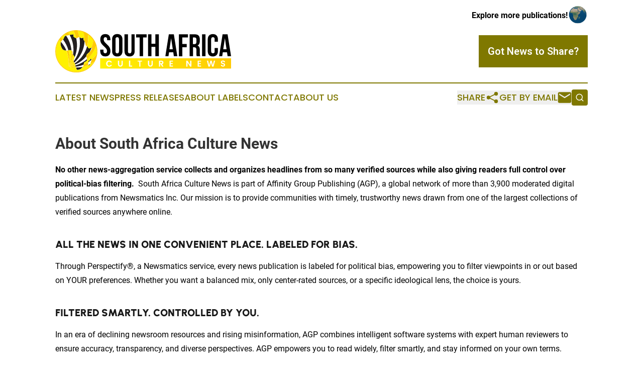

--- FILE ---
content_type: image/svg+xml
request_url: https://cdn.newsmatics.com/agp/sites/southafricaculturenews-logo-1.svg
body_size: 15170
content:
<?xml version="1.0" encoding="UTF-8" standalone="no"?>
<svg
   xmlns:dc="http://purl.org/dc/elements/1.1/"
   xmlns:cc="http://creativecommons.org/ns#"
   xmlns:rdf="http://www.w3.org/1999/02/22-rdf-syntax-ns#"
   xmlns:svg="http://www.w3.org/2000/svg"
   xmlns="http://www.w3.org/2000/svg"
   version="1.1"
   id="Layer_1"
   x="0px"
   y="0px"
   viewBox="-324 188 400 95.800003"
   xml:space="preserve"
   width="400"
   height="95.800003"><metadata
   id="metadata82"><rdf:RDF><cc:Work
       rdf:about=""><dc:format>image/svg+xml</dc:format><dc:type
         rdf:resource="http://purl.org/dc/dcmitype/StillImage" /></cc:Work></rdf:RDF></metadata><defs
   id="defs80" />
<style
   type="text/css"
   id="style2">
	.st0{fill-rule:evenodd;clip-rule:evenodd;fill:#FFFFFF;}
	.st1{fill-rule:evenodd;clip-rule:evenodd;fill:#231F20;}
	.st2{fill-rule:evenodd;clip-rule:evenodd;fill:#FFF100;}
	.st3{fill-rule:evenodd;clip-rule:evenodd;fill:#FFCA05;}
	.st4{fill-rule:evenodd;clip-rule:evenodd;fill:url(#SVGID_1_);}
	.st5{fill:#FFFFFF;}
</style>
<g
   id="g75"
   transform="translate(0,-64.6)">
	<g
   id="g12">
		<circle
   class="st0"
   cx="-275.89999"
   cy="300.60001"
   r="45.5"
   id="circle4" />
		<path
   class="st1"
   d="m -248.6,322.5 c -0.4,1.1 -0.1,1.7 0.1,2.3 2.3,-1.5 4.6,-3.2 6.7,-5 -0.2,-1.1 -0.7,-2.4 -1.1,-2.5 -0.4,-0.1 -1.6,0.9 -1.9,1.8 -0.3,0.8 -0.7,2 -1.6,2.4 -1.6,0.1 -2.2,1 -2.2,1 z m -0.1,8.9 c 0.3,0.4 0.7,0.7 1.1,0.8 0.8,0.1 2.2,-0.6 2.8,-1.8 0.2,-0.3 0.3,-0.7 0.5,-1.2 -1.4,0.8 -2.9,1.5 -4.4,2.2 z M -312,284.2 c 0.1,3.5 3,10.8 5.6,12.5 2,1.3 4.8,2.2 7.7,2.1 -3,-7.3 -7.3,-13.9 -12.4,-19.7 -0.7,1.6 -0.9,2.6 -0.9,5.1 z m 18,14 c 2.6,-0.6 4.7,-0.9 6.8,0.3 -1.1,-12.2 -5.4,-23.8 -12.4,-33.7 -1.7,0.8 -3.1,1.8 -4,3.4 -0.9,1.6 -0.8,3.5 -2.1,4.6 -0.2,0.2 -0.5,0.4 -0.8,0.7 5.6,7.3 10,15.7 12.5,24.7 z m 10.5,10 c 0.1,0.1 0.1,0.2 0.2,0.2 1.5,2.2 3.2,3.6 3.1,6 6,-14 7.2,-29.4 3.7,-43.8 -0.5,-0.1 -0.9,-0.3 -1.4,-0.5 -1.6,-0.8 -4.6,-2.2 -4.8,-3.8 -0.2,-1.6 0.9,-2.3 0.3,-3.6 -0.5,-1.3 -1.5,-0.3 -4,-0.3 -1.4,0 -3.2,0.4 -4.9,0.9 7.4,13.4 10.4,29.1 7.8,44.9 z m 1.4,14.7 c 0,0 0,0 0,0 0.3,1.3 0.7,2.2 1.3,3.1 14.4,-12.7 22.5,-30.3 23.5,-48.5 -0.9,-1.2 -2,-2.2 -2.2,-3.1 -0.4,-1.4 -0.1,-4.1 -0.9,-4.6 -0.8,-0.5 -1.6,1.1 -3.7,0.9 -2,-0.2 -2.7,-1.4 -4.8,-1.7 3.1,17.9 -0.7,36.9 -12.2,52.7 -0.3,0.3 -0.7,0.7 -1,1.2 z m 2.4,4.8 c 0.5,0.8 0.9,1.7 1,2.8 0,0 0,0 0,0 10.2,-4.3 18.9,-10.9 25.7,-19 -0.1,-1.2 0.1,-2.3 0.7,-3.3 0.9,-1.6 3.6,-3.8 5.3,-5.3 0.2,-0.2 0.4,-0.3 0.6,-0.5 2,-3.3 3.7,-6.7 5.1,-10.3 -0.8,0.2 -1.8,0.7 -3,1 -2,0.5 -2.2,1.4 -3.7,0.3 -1.5,-1.1 -1,-2.2 -2.3,-3.5 -0.3,-0.3 -0.7,-0.6 -1.1,-0.9 -4.1,14.4 -12.9,27.6 -25.9,37.1 -1,0.6 -1.7,1.1 -2.4,1.6 z m 1.2,4.8 c 0.2,1.1 0.6,1.9 1,2.7 6.4,-0.7 12.5,-2.3 18.2,-4.6 0.3,-1.7 0.4,-3.5 1.1,-4.6 1.1,-1.6 4.9,-2.6 5.9,-4.4 0.4,-0.8 0.5,-2 0.4,-3.3 -6.7,5.8 -14.7,10.4 -23.7,13.3 -0.9,0.4 -1.9,0.6 -2.9,0.9 z m 2.1,4.8 c 0.6,1.8 0.4,4.2 1.7,4.8 1.6,0.7 6.7,-0.3 9.3,-2.5 1.6,-1.4 2.9,-2.6 3.9,-4 -4.7,1.1 -9.6,1.6 -14.6,1.6 -0.1,0.2 -0.2,0.1 -0.3,0.1 z"
   id="path6" />
		<path
   class="st2"
   d="m -295.5,342.7 -20.7,-18.8 c 4.8,8.2 12.1,14.8 20.7,18.8 l -20.7,-18.8 c -4,-6.9 -6.3,-14.8 -6.3,-23.3 0,-9.3 2.8,-18 7.5,-25.3 1.4,1.3 2.7,2.6 3.9,4 -0.7,1.4 -0.9,2.4 -0.9,5 0.1,3.5 3.3,11 5.6,12.5 1.2,0.8 2.4,1.3 3.7,1.6 1.3,0.3 2.6,0.5 4,0.5 3.4,8.2 5.3,17.2 5.3,26.7 0,3.1 -0.2,5.9 -0.6,8.9 1.6,-5.8 2.3,-11.6 2.3,-17.8 0,-6.4 -0.9,-12.6 -2.5,-18.5 2.6,-0.6 4.7,-0.9 6.8,0.3 0.8,9.1 -0.1,18.5 -3.1,27.7 -1,2.9 -2,5.7 -3.3,8.4 3.3,-5 5.9,-10.4 7.8,-16.3 1.1,-3.4 1.9,-6.7 2.5,-10.1 0.1,0.1 0.1,0.2 0.2,0.2 1.5,2.2 3.2,3.6 3.1,6 -2,4.6 -4.5,9.1 -7.6,13.3 -1.8,2.5 -3.7,4.8 -5.8,7 4.2,-3.4 8.1,-7.3 11.5,-11.8 0,0 -0.1,-0.6 0,0.1 0.1,0.6 0.7,2.2 1.3,3.1 -1.6,1.4 -3.2,2.7 -5,4 -2.5,1.8 -5,3.4 -7.7,4.9 4.8,-1.8 9.3,-4.2 13.7,-7.1 0.5,0.8 0.9,1.7 1,2.8 0,0 0,0 0,0 -1.9,0.8 -3.8,1.5 -5.8,2.2 -2.9,1 -5.9,1.7 -8.9,2.2 5,-0.3 10,-1 14.9,-2.4 0.2,1.1 0.6,1.9 1,2.7 v 0 c -2.3,0.3 -4.7,0.4 -7.1,0.4 -3,0 -5.9,-0.2 -8.7,-0.6 5.4,1.5 11.1,2.3 17,2.3 0.6,1.8 0.4,4.2 1.7,4.8 1.6,0.7 6.7,-0.3 9.3,-2.5 1.6,-1.4 2.9,-2.6 3.9,-4 4.5,-1 8.8,-2.5 12.8,-4.3 v 0 c 0.1,0.1 0.2,0.2 0.3,0.3 0.1,0.1 0.2,0.2 0.3,0.2 0.1,0 0.1,0.1 0.2,0.1 0.1,0 0.2,0.1 0.3,0.1 0.6,0 2.2,-0.6 2.8,-1.8 0.2,-0.3 0.3,-0.7 0.5,-1.2 v 0 c 2.9,-1.6 5.6,-3.4 8.2,-5.3 -8.1,13.8 -23,23.1 -40.1,23.1 -6.8,-0.1 -13.4,-1.6 -19.3,-4.3 z m -11.1,-69.1 v 0 z m 30.1,-2.9 c -1.3,-5.6 -3.4,-11 -6,-16.1 -4.2,0.6 -8.2,1.7 -12,3.4 1.2,1.7 2.3,3.5 3.3,5.4 1.7,-0.5 3.5,-0.9 4.9,-0.9 2.4,0 3.4,-1 4,0.3 0.5,1.3 -0.5,2 -0.3,3.6 0.2,1.6 3.2,3.1 4.8,3.8 0.4,0.2 0.8,0.4 1.3,0.5 z m 3.4,-16.5 c 4.9,0.3 9.6,1.4 14,3.1 1.6,6.6 2.2,13.4 1.8,20.1 -0.9,-1.2 -2,-2.2 -2.2,-3.1 -0.4,-1.4 -0.1,-4.1 -0.9,-4.6 -0.8,-0.5 -1.6,1.1 -3.7,0.9 -2,-0.2 -2.7,-1.4 -4.8,-1.7 -0.9,-5 -2.3,-10 -4.2,-14.7 z m 13.8,76.4 v 0 c 3.8,-1.6 7.5,-3.5 10.9,-5.8 -0.2,-0.6 -0.5,-1.3 -0.1,-2.3 0,0 0.5,-0.9 2.2,-1 0.9,-0.3 1.3,-1.5 1.6,-2.4 0.3,-0.8 1.5,-1.9 1.9,-1.8 0.4,0.1 0.9,1.4 1.1,2.5 4.3,-3.7 8.2,-7.9 11.5,-12.6 0.3,-2.2 0.5,-4.5 0.5,-6.7 0,-4.3 -0.6,-8.4 -1.7,-12.3 -4,11.6 -11.1,22 -20.5,30.1 0.1,1.3 0,2.5 -0.4,3.3 -0.3,0.6 -1,1.1 -1.9,1.6 -1.5,0.9 -3.5,1.8 -4.1,2.8 -0.8,1.4 -0.8,2.9 -1,4.6 z m 6.2,-19.1 c 2.4,-2.9 4.6,-5.9 6.5,-9.1 -0.2,0.2 -0.4,0.3 -0.6,0.5 -1.6,1.4 -4.4,3.6 -5.3,5.3 -0.5,1.1 -0.7,2.2 -0.6,3.3 z m 1.5,-22.5 c 0.4,0.3 0.3,0.1 1.1,0.9 0.8,0.8 0.8,2.4 2.3,3.5 1.5,1.1 1.8,0.2 3.7,-0.3 1.2,-0.3 2.3,-0.8 3,-1 2.1,-5.3 3.6,-11 4.3,-16.7 -3.2,-5 -7.4,-9.3 -12.2,-12.7 1,8.9 0.2,17.8 -2.2,26.3 z m -55,-15.4 c -1.2,-1.5 -2.5,-3 -3.8,-4.4 2.5,-2.8 5.4,-5.2 8.5,-7.3 0.8,1 1.5,2 2.2,3 -1.7,0.8 -3.1,1.8 -4,3.4 -0.2,0.3 -0.3,0.6 -0.4,0.9 -0.3,0.8 -0.4,1.3 -0.7,2.1 -0.1,0.3 -0.2,0.6 -0.4,0.8 -0.2,0.3 -0.4,0.6 -0.6,0.8 -0.7,0.7 -0.5,0.5 -0.8,0.7 z"
   id="path8" />
		<path
   class="st3"
   d="m -276.1,252.6 c 26.4,0 47.9,21.5 47.9,47.9 0,26.4 -21.5,47.9 -47.9,47.9 -26.4,0 -47.9,-21.5 -47.9,-47.9 0,-26.4 21.5,-47.9 47.9,-47.9 z m 3,1.6 c 1.9,4.7 3.3,9.6 4.2,14.6 -0.1,0 -0.1,0 -0.2,0 -2.2,-0.3 -2.9,0 -4.3,1.1 -1,0.8 -2,0.9 -3.1,0.7 -1.3,-5.6 -3.3,-11 -6,-16.1 -4.2,0.6 -8.2,1.7 -12,3.4 1.2,1.7 2.3,3.5 3.3,5.3 -1.2,0.4 -2.4,0.8 -3.3,1.1 -2,0.7 -3.2,-0.3 -4.9,0.4 -0.1,0 -0.1,0.1 -0.2,0.1 -0.7,-1 -1.4,-2 -2.2,-2.9 -3.1,2.1 -6,4.6 -8.5,7.3 1.3,1.4 2.6,2.9 3.8,4.4 -1.3,1.2 -3.1,2.9 -4,4.6 -0.2,0.4 -0.4,0.7 -0.6,1.1 -1.2,-1.4 -2.5,-2.7 -3.9,-4 -4.7,7.3 -7.5,15.9 -7.5,25.2 0,25.5 20.8,46.4 46.4,46.4 17,0 31.9,-9.2 40,-22.9 -2.6,1.9 -5.3,3.7 -8.1,5.3 0.5,-1.4 0.9,-3.2 1.1,-4 0.3,-1.1 1.5,-3.6 1.5,-4.6 0,-0.2 0,-0.5 -0.1,-0.7 v 0 c 4.3,-3.7 8.2,-7.9 11.4,-12.5 0.3,-2.2 0.5,-4.5 0.5,-6.8 0,-4.2 -0.6,-8.3 -1.6,-12.2 -4,11.6 -11.1,22 -20.5,30.1 -0.1,-1.7 -0.5,-3.5 -0.9,-4.7 -0.2,-0.8 -0.3,-1.5 -0.4,-2.1 2.4,-2.9 4.6,-5.9 6.5,-9.1 1.6,-1.4 3.5,-3.3 4.5,-5.3 1.1,-2.3 2.2,-4.3 1.6,-4.8 -0.2,-0.2 -0.6,-0.2 -1.1,-0.1 2.1,-5.3 3.6,-10.9 4.3,-16.7 -3.2,-5 -7.3,-9.3 -12.2,-12.7 0.9,8.9 0.1,17.8 -2.3,26.3 -1.1,-0.8 -2.2,-1.4 -2.7,-2.8 -0.7,-1.9 -0.8,-4.2 -1.8,-6.6 -0.3,-0.8 -0.8,-1.5 -1.3,-2.1 v 0 c 0.4,-6.7 -0.2,-13.5 -1.8,-20.1 -4,-2.2 -8.7,-3.3 -13.6,-3.6 z m 11.6,81.5 c 0.6,-0.8 1.2,-1.7 1.5,-2.6 0.4,-0.8 0.5,-1.8 0.7,-2.8 0,0.1 0,0.1 0,0.2 v 0 c 3.8,-1.6 7.5,-3.5 10.9,-5.8 0.1,0.4 0.2,0.7 0.1,1.2 -0.4,1.1 -1.5,1.7 -1.2,3.2 0.2,0.8 0.5,1.6 0.9,2.2 -4.2,2 -8.5,3.4 -12.9,4.4 z m 17.2,-6.5 c 0,0 0,0 0,0 v 0 c 0,0 0,0 0,0 z m -43,-30.7 c 0.1,0.1 0.2,0.1 0.4,0.2 2.6,1.8 2.6,3.8 2.2,5.6 -0.4,1.7 -0.1,1.9 1.3,3.8 0,0 0,0 0,0 -0.6,3.4 -1.4,6.8 -2.5,10.1 -1.9,5.9 -4.5,11.3 -7.8,16.3 1.3,-2.7 2.4,-5.5 3.3,-8.4 3,-9.1 4,-18.5 3.1,-27.6 z m -6.7,-0.3 v 0 c 1.6,5.9 2.5,12.1 2.5,18.5 0,6.2 -0.8,12.1 -2.3,17.8 0.4,-3 0.6,-5.8 0.6,-8.9 0,-9.5 -1.9,-18.5 -5.3,-26.7 0.9,0 1.8,-0.1 2.7,-0.3 0.5,-0.1 1.2,-0.2 1.8,-0.4 z m 11.9,24.7 c 0,0 0,0.1 0,0 0,0.1 0,0 0,0 z m 1.9,-8.5 c 0,0 0,0.1 0,0 -0.1,2.4 -2.5,5.2 -1.9,8.4 0,-0.1 -0.1,-0.5 0,0.1 0,0 0,0 0,-0.1 -3.4,4.5 -7.3,8.4 -11.5,11.8 2.1,-2.2 4,-4.5 5.8,-7 3.1,-4.1 5.6,-8.6 7.6,-13.2 z m -0.6,11.6 c 0.4,0.6 0.7,1.1 1.1,1.7 -4.4,2.9 -9,5.3 -13.7,7.1 2.7,-1.4 5.2,-3 7.7,-4.9 1.7,-1.2 3.3,-2.5 4.9,-3.9 z m 2,4.5 c 0.1,0.8 0.1,1.4 0.3,2 -5,1.4 -9.9,2.2 -14.9,2.4 3,-0.5 5.9,-1.3 8.9,-2.2 1.9,-0.7 3.8,-1.4 5.7,-2.2 z m 1.3,4.8 c 0.2,0.4 0.5,0.8 0.7,1.3 0.2,0.3 0.3,0.5 0.4,0.8 -5.9,0 -11.6,-0.8 -17,-2.3 2.9,0.4 5.8,0.6 8.7,0.6 2.5,-0.1 4.8,-0.2 7.2,-0.4 z"
   id="path10" />
	</g>
	<g
   id="g73">
		<g
   id="g45">
			<g
   id="g36">
				<path
   d="m -218.7,264.7 c 1.9,-2.1 4.8,-3.2 8.6,-3.2 3.8,0 6.6,1.1 8.6,3.2 1.9,2.1 2.9,5.2 2.9,9.2 v 1.6 h -7.4 v -2.1 c 0,-1.7 -0.3,-2.9 -1,-3.7 -0.7,-0.8 -1.6,-1.2 -2.9,-1.2 -1.3,0 -2.2,0.4 -2.9,1.2 -0.7,0.8 -1,2 -1,3.7 0,2.1 0.6,3.9 1.7,5.4 1.1,1.6 2.8,3.3 5,5.3 1.8,1.7 3.3,3.2 4.5,4.5 1.1,1.3 2.1,2.9 2.9,4.7 0.8,1.8 1.2,3.9 1.2,6.3 0,4 -1,7.1 -3,9.2 -2,2.1 -4.9,3.2 -8.6,3.2 -3.8,0 -6.7,-1.1 -8.6,-3.2 -2,-2.1 -3,-5.2 -3,-9.2 v -3 h 7.4 v 3.5 c 0,3.2 1.3,4.8 4,4.8 2.7,0 4,-1.6 4,-4.8 0,-2.1 -0.6,-3.9 -1.7,-5.4 -1.1,-1.6 -2.8,-3.3 -5,-5.3 -1.8,-1.7 -3.3,-3.2 -4.5,-4.5 -1.1,-1.3 -2.1,-2.9 -2.9,-4.7 -0.8,-1.8 -1.2,-3.9 -1.2,-6.3 0,-4 1,-7.1 2.9,-9.2 z"
   id="path14" />
				<path
   d="m -191.7,264.7 c 2,-2.2 5,-3.3 8.8,-3.3 3.8,0 6.7,1.1 8.8,3.3 2,2.2 3,5.2 3,9.2 v 25.8 c 0,4 -1,7 -3,9.2 -2,2.2 -5,3.3 -8.8,3.3 -3.8,0 -6.7,-1.1 -8.8,-3.3 -2,-2.2 -3,-5.2 -3,-9.2 v -25.8 c -0.1,-3.9 0.9,-7 3,-9.2 z m 8.7,40.4 c 2.7,0 4,-1.6 4,-4.9 v -26.8 c 0,-3.3 -1.3,-4.9 -4,-4.9 -2.7,0 -4,1.6 -4,4.9 v 26.8 c 0,3.2 1.4,4.9 4,4.9 z"
   id="path16" />
				<path
   d="m -158.7,300.3 c 0,3.2 1.3,4.8 4,4.8 2.7,0 4,-1.6 4,-4.8 V 262 h 7.4 v 37.7 c 0,4 -1,7.1 -3,9.2 -2,2.1 -4.9,3.2 -8.6,3.2 -3.8,0 -6.7,-1.1 -8.6,-3.2 -2,-2.1 -3,-5.2 -3,-9.2 V 262 h 7.8 z"
   id="path18" />
				<path
   d="m -116.1,262 v 7.1 h -8.1 v 42.5 h -7.8 v -42.5 h -8.1 V 262 Z"
   id="path20" />
				<path
   d="M -112.8,311.6 V 262 h 7.8 v 21.2 h 8.8 V 262 h 7.9 v 49.5 h -7.9 v -21.2 h -8.8 v 21.2 h -7.8 z"
   id="path22" />
				<path
   d="m -54.2,311.6 -1.3,-9 h -9.6 l -1.3,9 h -7.1 l 7.9,-49.5 h 11.4 l 7.9,49.5 z m -2.4,-15.7 -3.8,-25.1 -3.8,25.1 z"
   id="path24" />
				<path
   d="m -24.9,284.1 v 7.1 h -10 v 20.5 h -7.8 V 262 h 20.6 v 7.1 H -35 V 284 h 10.1 z"
   id="path26" />
				<path
   d="m -2.7,309.3 c -0.1,-0.7 -0.1,-2 -0.1,-3.8 v -7.8 c 0,-2.3 -0.4,-3.9 -1.2,-4.8 -0.8,-1 -2.1,-1.5 -3.9,-1.5 h -2.7 v 20.2 h -7.8 V 262 h 11.7 c 4,0 6.9,0.9 8.8,2.8 1.8,1.9 2.8,4.7 2.8,8.6 v 3.9 c 0,5.1 -1.7,8.4 -5.1,10.1 1.8,0.8 3.2,2 4,3.8 0.8,1.8 1.2,4 1.2,6.8 v 7.6 c 0,1.4 0,2.6 0.1,3.4 0.1,0.9 0.3,1.7 0.7,2.6 h -7.9 c -0.3,-0.8 -0.5,-1.6 -0.6,-2.3 z m -7.9,-25 h 3 c 1.6,0 2.7,-0.4 3.5,-1.2 0.8,-0.8 1.2,-2.1 1.2,-4 v -4.9 c 0,-1.8 -0.3,-3.1 -1,-3.9 -0.6,-0.8 -1.6,-1.2 -3,-1.2 h -3.8 v 15.2 z"
   id="path28" />
				<path
   d="m 17.8,262 v 49.5 H 10 V 262 Z"
   id="path30" />
				<path
   d="m 46.1,299.7 c 0,4 -1,7.1 -3,9.2 -2,2.1 -4.9,3.2 -8.6,3.2 -3.8,0 -6.7,-1.1 -8.6,-3.2 -2,-2.1 -3,-5.2 -3,-9.2 v -25.8 c 0,-4 1,-7.1 3,-9.2 2,-2.1 4.9,-3.2 8.6,-3.2 3.8,0 6.7,1.1 8.6,3.2 2,2.1 3,5.2 3,9.2 v 4.8 h -7.4 v -5.3 c 0,-3.3 -1.3,-4.9 -4,-4.9 -2.7,0 -4,1.6 -4,4.9 v 26.8 c 0,3.2 1.3,4.8 4,4.8 2.7,0 4,-1.6 4,-4.8 v -7.1 h 7.4 z"
   id="path32" />
				<path
   d="m 68.1,311.6 -1.3,-9 h -9.6 l -1.3,9 h -7.1 l 7.9,-49.5 H 68.1 L 76,311.6 Z M 65.7,295.9 62,270.8 58.2,295.9 Z"
   id="path34" />
			</g>
			<linearGradient
   id="SVGID_1_"
   gradientUnits="userSpaceOnUse"
   x1="-221.80901"
   y1="327.8812"
   x2="76"
   y2="327.8812">
				<stop
   offset="0"
   style="stop-color:#FFF100"
   id="stop38" />
				<stop
   offset="1"
   style="stop-color:#FFCA05"
   id="stop40" />
			</linearGradient>
			<rect
   x="-221.8"
   y="316.20001"
   class="st4"
   width="297.79999"
   height="23.299999"
   id="rect43"
   style="fill:url(#SVGID_1_)" />
		</g>
		<g
   id="g71">
			<g
   id="g69">
				<path
   class="st5"
   d="m -207.4,324.8 c 0.6,-1 1.4,-1.9 2.5,-2.5 1,-0.6 2.2,-0.9 3.5,-0.9 1.5,0 2.8,0.4 4,1.2 1.1,0.8 1.9,1.8 2.4,3.2 h -3.1 c -0.3,-0.6 -0.7,-1.1 -1.3,-1.4 -0.6,-0.3 -1.2,-0.5 -1.9,-0.5 -0.8,0 -1.5,0.2 -2.1,0.6 -0.6,0.4 -1.1,0.9 -1.4,1.6 -0.3,0.7 -0.5,1.5 -0.5,2.4 0,0.9 0.2,1.7 0.5,2.3 0.3,0.7 0.8,1.2 1.4,1.6 0.6,0.4 1.3,0.6 2.1,0.6 0.7,0 1.4,-0.2 1.9,-0.5 0.6,-0.3 1,-0.8 1.3,-1.5 h 3.1 c -0.5,1.4 -1.2,2.4 -2.4,3.2 -1.1,0.8 -2.4,1.1 -4,1.1 -1.3,0 -2.4,-0.3 -3.5,-0.9 -1,-0.6 -1.9,-1.4 -2.5,-2.4 -0.6,-1 -0.9,-2.2 -0.9,-3.6 0,-1.4 0.3,-2.6 0.9,-3.6 z"
   id="path47" />
				<path
   class="st5"
   d="m -178.6,321.6 v 8.3 c 0,0.9 0.2,1.6 0.7,2.1 0.5,0.5 1.1,0.7 2,0.7 0.9,0 1.6,-0.2 2,-0.7 0.4,-0.5 0.7,-1.2 0.7,-2.1 v -8.3 h 2.7 v 8.3 c 0,1.1 -0.2,2.1 -0.7,2.9 -0.5,0.8 -1.2,1.4 -2,1.8 -0.8,0.4 -1.8,0.6 -2.8,0.6 -1,0 -1.9,-0.2 -2.7,-0.6 -0.8,-0.4 -1.5,-1 -1.9,-1.8 -0.5,-0.8 -0.7,-1.8 -0.7,-2.9 v -8.3 z"
   id="path49" />
				<path
   class="st5"
   d="m -153.5,332.9 h 4.4 v 2.1 h -7.1 v -13.5 h 2.7 z"
   id="path51" />
				<path
   class="st5"
   d="m -126.6,321.6 v 2.2 h -3.6 v 11.3 h -2.7 v -11.3 h -3.6 v -2.2 z"
   id="path53" />
				<path
   class="st5"
   d="m -110.3,321.6 v 8.3 c 0,0.9 0.2,1.6 0.7,2.1 0.5,0.5 1.1,0.7 2,0.7 0.9,0 1.6,-0.2 2,-0.7 0.5,-0.5 0.7,-1.2 0.7,-2.1 v -8.3 h 2.7 v 8.3 c 0,1.1 -0.2,2.1 -0.7,2.9 -0.5,0.8 -1.2,1.4 -2,1.8 -0.8,0.4 -1.8,0.6 -2.8,0.6 -1,0 -1.9,-0.2 -2.7,-0.6 -0.8,-0.4 -1.5,-1 -1.9,-1.8 -0.5,-0.8 -0.7,-1.8 -0.7,-2.9 v -8.3 z"
   id="path55" />
				<path
   class="st5"
   d="m -81,335.1 -3,-5.3 h -1.3 v 5.3 H -88 v -13.5 h 5.1 c 1,0 1.9,0.2 2.7,0.6 0.7,0.4 1.3,0.9 1.7,1.5 0.4,0.6 0.6,1.3 0.6,2.1 0,0.9 -0.3,1.7 -0.8,2.4 -0.5,0.7 -1.3,1.2 -2.3,1.5 l 3.2,5.5 H -81 Z m -4.2,-7.3 h 2.3 c 0.7,0 1.3,-0.2 1.6,-0.5 0.4,-0.4 0.5,-0.8 0.5,-1.5 0,-0.6 -0.2,-1.1 -0.5,-1.4 -0.4,-0.3 -0.9,-0.5 -1.6,-0.5 h -2.3 z"
   id="path57" />
				<path
   class="st5"
   d="m -61.3,323.8 v 3.4 h 4.5 v 2.1 h -4.5 v 3.6 h 5.1 v 2.2 H -64 v -13.5 h 7.8 v 2.2 z"
   id="path59" />
				<path
   class="st5"
   d="m -14.4,335.1 h -2.7 l -6.1,-9.3 v 9.3 h -2.7 v -13.5 h 2.7 l 6.1,9.3 v -9.3 h 2.7 z"
   id="path61" />
				<path
   class="st5"
   d="m 2.6,323.8 v 3.4 h 4.5 v 2.1 H 2.6 v 3.6 h 5.1 v 2.2 h -7.8 v -13.5 h 7.8 v 2.2 z"
   id="path63" />
				<path
   class="st5"
   d="M 39.7,321.6 36,335.1 h -3.2 l -2.5,-9.6 -2.6,9.6 h -3.2 l -3.6,-13.5 h 2.9 l 2.4,10.5 2.7,-10.5 h 3 l 2.6,10.4 2.4,-10.4 z"
   id="path65" />
				<path
   class="st5"
   d="m 55.2,334.7 c -0.8,-0.3 -1.3,-0.8 -1.8,-1.4 -0.4,-0.6 -0.7,-1.3 -0.7,-2.1 h 2.9 c 0,0.6 0.2,1 0.6,1.3 0.4,0.3 0.8,0.5 1.5,0.5 0.6,0 1.1,-0.2 1.5,-0.5 0.4,-0.3 0.5,-0.7 0.5,-1.2 0,-0.4 -0.1,-0.7 -0.4,-1 -0.2,-0.3 -0.6,-0.5 -0.9,-0.6 -0.4,-0.1 -0.9,-0.3 -1.5,-0.5 -0.9,-0.3 -1.6,-0.5 -2.1,-0.8 -0.5,-0.3 -1,-0.6 -1.4,-1.1 -0.4,-0.5 -0.6,-1.2 -0.6,-2 0,-0.8 0.2,-1.5 0.6,-2.1 0.4,-0.6 1,-1 1.7,-1.4 0.7,-0.4 1.5,-0.5 2.5,-0.5 1.4,0 2.5,0.3 3.4,1 0.9,0.7 1.3,1.6 1.4,2.8 h -3 c 0,-0.5 -0.2,-0.8 -0.6,-1.1 -0.4,-0.3 -0.9,-0.5 -1.5,-0.5 -0.5,0 -0.9,0.1 -1.3,0.4 -0.3,0.3 -0.5,0.7 -0.5,1.2 0,0.4 0.1,0.7 0.4,0.9 0.2,0.2 0.5,0.4 0.9,0.6 0.4,0.1 0.9,0.3 1.5,0.5 0.9,0.3 1.6,0.5 2.1,0.8 0.6,0.3 1,0.6 1.4,1.2 0.4,0.5 0.6,1.2 0.6,2 0,0.7 -0.2,1.4 -0.6,2 -0.4,0.6 -0.9,1.1 -1.6,1.5 -0.7,0.4 -1.6,0.6 -2.6,0.6 -0.8,0 -1.6,-0.1 -2.4,-0.5 z"
   id="path67" />
			</g>
		</g>
	</g>
</g>
</svg>
